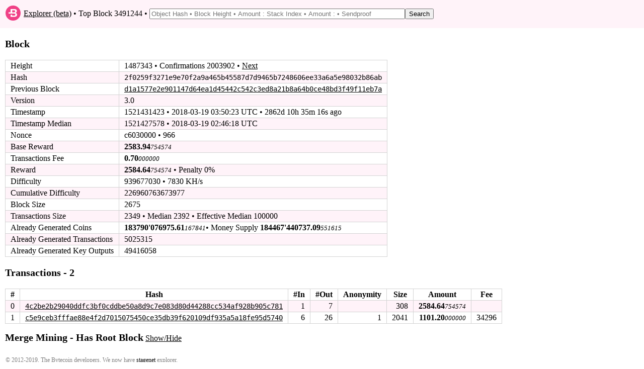

--- FILE ---
content_type: text/html; charset=utf-8
request_url: https://explorer.bytecoin.org/block?hash=2f0259f3271e9e70f2a9a465b45587d7d9465b7248606ee33a6a5e98032b86ab
body_size: 3416
content:
<!DOCTYPE HTML>
<html lang="en">
<head>
    <meta id="viewport" name="viewport" content ="width=device-width, user-scalable=yes" />
    <title>Bytecoin Block Explorer - Block 2f0259f3271e9e70f2a9a465b45587d7d9465b7248606ee33a6a5e98032b86ab</title>
    <link rel="stylesheet" type="text/css" href="static/index.css?v=14">

    <style>
        #merge_mining {display:none;}
    </style>
    <noscript>
        <style>
            #merge_mining {display:block;}
            #merge_mining_button {display:none;}
        </style>
    </noscript>
</head>
<body>
<header>
    <table style="width:100%"><tr><td style="width:30px">
        <svg xmlns="http://www.w3.org/2000/svg" width="30px" viewBox="0 0 215.99 215.99">
            <circle fill="#f04086" cx="107.99" cy="107.99" r="107.99"></circle>
            <path fill="#fff" d="M158.2 113.09q-6.37-7.05-18.36-8.75v-.17c7-1.13 12.5-4 16.24-8.59a25.09 25.09 0 0 0 5.82-16.23c0-9.86-3.18-16.56-9.75-21.83s-16.44-7-29.81-7h-50.5v47h-29v18H122c6.23 0 10.91.44 14 2.93s4.67 5.71 4.67 10.47-1.56 8.82-4.67 11.37-7.79 4.23-14 4.23H94.84v-14h-23v32H124c13.26 0 23.4-3.46 30.43-8.84s10.33-13.33 10.33-23.08a25.72 25.72 0 0 0-6.56-17.51zm-39.1-15.62H94.84v-29h24.26c12.47 0 18.7 4.87 18.7 14.5s-6.23 14.5-18.7 14.5z"></path>
        </svg></td><td>&nbsp;<a href="/">Explorer (beta)</a> &bull; Top Block 3491244 &bull; <form style="display: inline" action="/search" method="get"><input class="search" type="text" name="search" placeholder="Object Hash &bull; Block Height &bull; Amount : Stack Index &bull; Amount : &bull; Sendproof" value=""/><input type="submit" value="Search"/></form><span title="This page is automatically refreshed periodically"></span></td></tr>
    </table>
</header>
<div id="main_div">

    <p class="bigbold">Block<br/></p>
    
    <table class="border_table">
        <tr><td>Height</td><td>1487343 &bull; Confirmations 2003902 &bull; <a href='block?height=1487344'>Next</a></td></tr>
        <tr><td>Hash</td><td class="fixedfont"><span class="ha">2f0259</span><span class="ham">f3271e9e70f2a9a465b45587d7d9465b7248606ee33a6a5e9803</span><span class="ha">2b86ab</span></td></tr>
        <tr><td>Previous Block</td><td class="fixedfont"><a href='block?hash=d1a1577e2e901147d64ea1d45442c542c3ed8a21b8a64b0ce48bd3f49f11eb7a'><span class="hidemobile">d1a1577e2e901147d64ea1d45442c542c3ed8a21b8a64b0ce48bd3f49f11eb7a</span><span class="showmobilespan">d1a157...11eb7a</span></a></td></tr>
        <tr><td>Version</td><td>3.0</td></tr>
    
        <tr><td>Timestamp</td><td><span class="hidemobile">1521431423 &bull; </span>2018-03-19 03:50:23 UTC<span id="block_timestamp"></span></td></tr>
        <tr><td>Timestamp Median</td><td><span class="hidemobile">1521427578 &bull; </span>2018-03-19 02:46:18 UTC</td></tr>
        <tr><td>Nonce</td><td>c6030000 &bull; 966</td></tr>
        <tr><td>Base Reward</td><td><span class="amount">2583.94</span><span class="amount2">754574</span></td></tr>
        <tr><td>Transactions Fee</td><td><span class="amount">0.70</span><span class="amount2">000000</span></td></tr>
        <tr><td>Reward</td><td><span class="amount">2584.64</span><span class="amount2">754574</span> &bull; Penalty 0%</td></tr>
        <tr><td>Difficulty</td><td>939677030 &bull; 7830 KH/s</td></tr>
        <tr><td>Cumulative Difficulty</td><td>226960763673977</td></tr>
    
        <tr><td>Block Size</td><td>2675</td></tr>
        <tr><td>Transactions Size</td><td>2349 &bull; Median 2392 &bull; Effective Median 100000</td></tr>
        <tr><td>Already Generated Coins</td><td><span class="amount">183790&#39;076975.61</span><span class="amount2">167841</span><span class="hidemobile">&bull; Money Supply <span class="amount">184467&#39;440737.09</span><span class="amount2">551615</span></span></td></tr>
        <tr><td>Already Generated Transactions</td><td>5025315</td></tr>
        <tr><td>Already Generated Key Outputs</td><td>49416058</td></tr>
    </table>
    <p class="bigbold">Transactions - 2<br/></p>
    <table class="border_table">
        <tr><th title="Index in block">#</th><th>Hash</th><th title="# of transaction inputs">#I<span class="hidemobile">n</span></th><th title="# of transaction outputs">#O<span class="hidemobile">ut</span></th><th title="Anonymity is # of mixins minus 1"><span class="hidemobile">Anonymity</span><span class="showmobilespan">#A</span></th><th>Size</th><th>Amount</th><th title="AU/byte">Fee</th></tr>
            
        <tr><td>0</td><td class="fixedfont"><a href='tx?hash=4c2be2b29040ddfc3bf0cddbe50a8d9c7e083d80d44288cc534af928b905c781'><span class="hidemobile">4c2be2b29040ddfc3bf0cddbe50a8d9c7e083d80d44288cc534af928b905c781</span><span class="showmobilespan">4c2be2...05c781</span></a></td><td style="text-align: right;">1</td><td style="text-align: right;">7</td><td style="text-align: right;"></td><td style="text-align: right;">308</td><td style="text-align: right;"><span class="amount">2584.64</span><span class="amount2">754574</span></td><td style="text-align: right;"></td></tr>
            
        <tr><td>1</td><td class="fixedfont"><a href='tx?hash=c5e9ceb3fffae88e4f2d7015075450ce35db39f620109df935a5a18fe95d5740'><span class="hidemobile">c5e9ceb3fffae88e4f2d7015075450ce35db39f620109df935a5a18fe95d5740</span><span class="showmobilespan">c5e9ce...5d5740</span></a></td><td style="text-align: right;">6</td><td style="text-align: right;">26</td><td style="text-align: right;">1</td><td style="text-align: right;">2041</td><td style="text-align: right;"><span class="amount">1101.20</span><span class="amount2">000000</span></td><td style="text-align: right;">34296</td></tr>
            
    </table>
    
    
    
    
        <p><span  class="bigbold">Merge Mining - Has Root Block</span> <a href="#" id="merge_mining_button" onclick="return showhide('merge_mining');">Show/Hide</a><br/></p>
    <div  id="merge_mining">
    <table class="border_table">
        <tr ><td>Previous Block</td><td class="fixedfont"><span class="ha">0fe74e</span><span class="ham">95fd1d4416bf674da4cd387116ec14bff93aa6712d72de4b17d8</span><span class="ha">6a47f4</span></td></tr>
        <tr><td>Version</td><td>6.6</td></tr>
        <tr><td>Transaction Count</td><td>2</td></tr>
        <tr><td>Coinbase Transaction Branch</td><td class="fixedfont">23dc11b0f67367ccc26a259aaec0d5e630555721a3736466acb9a4d5782a1cb6 </td></tr>
        <tr><td>Blockchain Branch</td><td class="fixedfont">bc92166729dee2007cac7b0d3b8a39fe4a4b234a0673618737ef052849aa654e </td></tr>
    </table>
        <p class="bigbold">Merge Mining - Coinbase Transaction<br/></p>
        <table class="border_table">
            <tr><td>Version</td><td>2</td></tr>
            <tr><td>Unlock Block</td><td>1532942</td></tr>
            <tr><td>Extra (raw)</td><td class="fixedfont">01 &bull; 7797aeef85cea4c834039973246e5f82​94a4617b10af81863deebe9dfa43cbdf &bull; 02 &bull; 1d &bull; 775092f5000000000000000000000000​00000000000000000000000000 &bull; 03 &bull; 21 &bull; 01 &bull; 152e34263a00cbaf1ceaa6557c376093​2fb278a3d42f33417fe81fecd54a5c4d</td></tr>
        
            <tr ><td>Public Key</td><td class="fixedfont"><span class="ha">7797ae</span><span class="ham">ef85cea4c834039973246e5f8294a4617b10af81863deebe9dfa</span><span class="ha">43cbdf</span></td></tr>
        
        
        
            <tr ><td>Merge Mining Tag</td><td class="fixedfont">1 &bull; <span class="ha">152e34</span><span class="ham">263a00cbaf1ceaa6557c3760932fb278a3d42f33417fe81fecd5</span><span class="ha">4a5c4d</span></td></tr>
        
        
            <tr><td>Extra Nonce</td><td title="wP���������������������������" class="fixedfont">775092f5000000000000000000000000​00000000000000000000000000</td></tr>
        
        
            
    </table>
    
        <p class="bigbold">Coinbase Transaction Inputs - 1<br/></p>
        <table class="border_table">
            <tr><th title="Index in transaction">#</th><th>Tag</th><th>Height</th></tr>
                
            <tr><td>0</td><td>coinbase</td><td>1532882</td></tr>
                
        </table>
    
    
        <p class="bigbold">Coinbase Transaction Outputs - 1<br/></p>
        <table class="border_table">
            <tr><th title="Index in transaction">#</th><th>Tag</th><th>Amount (AU)</th><th>Public Key</th></tr>
                
            <tr >
                <td>0</td><td>key</td><td style="text-align: right;">4982287180183</td><td class="fixedfont"><span class="ha">9e496a</span><span class="ham">db400545e974273a194630b8ea20bf2c97dadba0e1d9cf3df817</span><span class="ha">833a43</span></td></tr>
                
        </table>
    
    </div>
    
    
    </div>
<footer>
    <table style="width:100%" valign="middle"><tr><td title="Explorer beta 2019.08.05, DB version 25">&copy; 2012-2019, The Bytecoin developers. We now have <a href="https://stagenet.explorer.bytecoin.org">stagenet</a> explorer.</td></tr></table>
</footer>
<script>
    function showhide(id) {
        var e = document.getElementById(id);
        e.style.display = (e.style.display == 'block') ? 'none' : 'block';
        return false;
    }
    var ts =  1521431423 ;
    var fun = function() {
        ts_now = (new Date).getTime()/1000;

        rem = Math.floor(Math.abs(ts_now - ts));
        txt = "";
        if( rem > 86400 ){
            txt += Math.floor(rem/86400) + "d ";
            rem = rem - 86400*Math.floor(rem/86400);
        }
        if( rem > 3600 ){
            txt += Math.floor(rem/3600) + "h ";
            rem = rem - 3600*Math.floor(rem/3600);
        }
        if( rem > 60 ){
            txt += Math.floor(rem/60) + "m ";
            rem = rem - 60*Math.floor(rem/60);
        }
        txt += Math.floor(rem) + "s ";
        if(ts > ts_now)
            txt += "in future";
        else
            txt += "ago";
        document.getElementById("block_timestamp").innerHTML = " &bull; " + txt;
    };
    fun();
    var x = setInterval(fun, 1000);
</script>
</body>
</html>